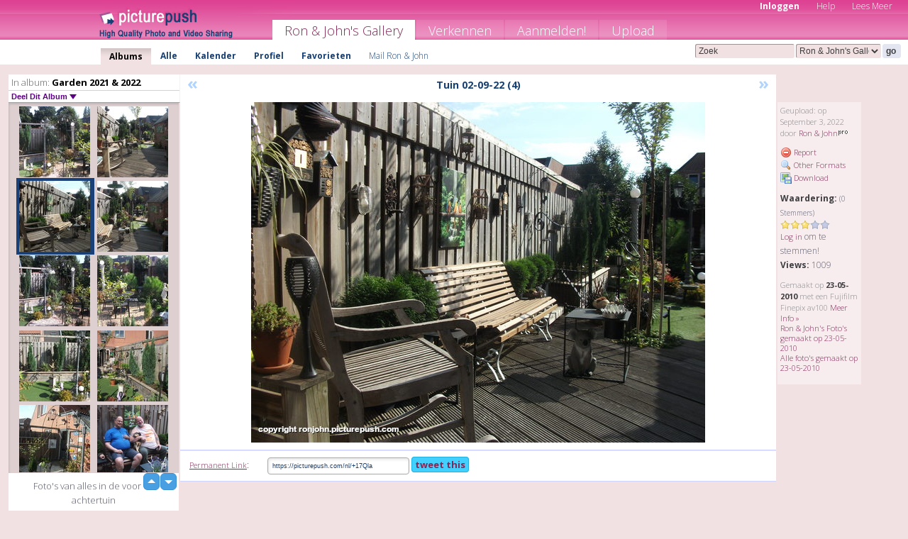

--- FILE ---
content_type: text/html; charset=UTF-8
request_url: https://ronjohn.picturepush.com/nl/album/3116663/16547526/Garden-2021-%2526-2022/Tuin-02-09-22-%284%29.html
body_size: 6324
content:

        
                





        
	

        
    
                    
                        
           
                   
                    
                                    
        
            
           
            
                        
                
    <html xml:lang="nl" lang="nl">
    <head>

<meta name="viewport" content="width=device-width, initial-scale=1, maximum-scale=1"></meta>

 	<title>
    
        Tuin 02-09-22 (4) Garden 2021 &amp; 2022 Foto album van  Ron &amp; John   
        
                        
        
        
        
        </title>	
        
       
<script type="text/javascript" src="https://ajax.googleapis.com/ajax/libs/jquery/1.4.3/jquery.min.js"></script>
	<script type="text/javascript" src="/consyn/base.js?v18"></script>
 
<script type="text/javascript">Consyn.start('/consyn',[],{usedefault:true});</script>


    	<link rel="stylesheet" href="https://picturepush.com/style/base3.css?v1698485769" type="text/css" />
    <link rel="stylesheet" href="https://picturepush.com/themes/picturepush/skins/pink/style/colors.css?v6" type="text/css" id="skinStylesheet" />
    
    
    
    <link rel="alternate" title="PicturePush RSS feed" type="application/rss+xml" href="/user_rss.php" />
    
    <link rel="shortcut icon" href="/favicon.ico" /> 
    
    <meta http-equiv="Content-Type" content="text/html; charset=UTF-8"></meta>
    <meta name="verify-v1" content="njdKWUPFl93zsvYeC3/6WK2Yy7xOnZaHn5GfLDQdHTw="></meta>
    
    <meta name="keywords" content="Tuin 02-09-22 (4), Garden 2021 &amp; 2022, Ron &amp; John, gratis, foto,upload, hosting, online, plaatjes, uploaden, delen, foto's"></meta>
                
<link href="https://vjs.zencdn.net/5.19.2/video-js.css" rel="stylesheet" />

    	
	<meta property="og:title" content="Tuin 02-09-22 (4).JPG"></meta>
        <meta property="og:type" content="article"></meta>
        <meta property="og:url" content="https://ronjohn.picturepush.com/nl/album/3116663/16547526/Garden-2021-%2526-2022/Tuin-02-09-22-%284%29.html"></meta>
        <meta property="og:image" content="https://www1.picturepush.com/photo/a/16547526/640/Garden-2021-%2526-2022/Tuin-02-09-22-%284%29.jpg"></meta>
        <meta property="og:site_name" content="PicturePush"></meta>
        <meta property="og:description" content=" door Ron &amp; John In Garden 2021 &amp; 2022 Album - Foto's van alles in de voor en achtertuin"></meta>
	<meta property="fb:app_id" content="223717607720914"></meta>


             




    
  </head>
  <body style="position: relative;">

  <div id="bg" style="opacity: 0.9;filter: blur(5px); -webkit-filter: blur(5px); -moz-filter: blur(5px); -o-filter: blur(5px); -ms-filter: blur(5px); position: absolute; width: 100%; min-height: 100%; left:0; bottom:0; right:0;"></div>

  <div id="container">
    <div id="header">
        
        
        <div id="logo"><a href="https://picturepush.com/nl/"><img src="https://picturepush.com/themes/picturepush/skins/pink/img/logo4.jpg?v3" alt="PicturePush - Foto Uploaden en Delen" id="skinLogo" /></a></div>
        <ul id="personalMenu" class="menu">
            
                                    
                        
            
                
            
            
             <li><a href="https://picturepush.com/nl/login">Inloggen</a></li>            
            
            <li><a href="https://picturepush.com/nl/help" style="font-weight: normal;">Help</a></li><li><a href="https://picturepush.com/nl/tour" style="font-weight: normal;">Lees Meer</a></li>            
           
            
            
        </ul>


        
        <ul id="mainmenu">
                            <li class="active"><h1><a href="https://ronjohn.picturepush.com/nl/">Ron &amp; John's Gallery</a></h1></li>
                
                        
              
            <li><a href="https://picturepush.com/nl/explore">Verkennen</a></li><li><a href="https://picturepush.com/nl/signup">Aanmelden!</a></li><li><a href="https://picturepush.com/nl/up">Upload</a></li>                      
        </ul>

                
    <div class="searchBox">
        <form name="findlogin" action="https://picturepush.com/nl/search" method="get">
             
            
            <input type="text" name="q" style="width: 140px" value="Zoek" onclick="if(this.value=='Zoek'){this.focus(); this.select();}" /><select name="clid" style="width: 120px">
                <option value="">Alle Galleries</option>
                                <option value="3208" selected="selected">Ron &amp; John's Gallery</option>            </select><input type="submit" class="button" value="go" />
        </form>
    
    </div>
                
        <div id="userMenu">
            <ul class="menu">
            
                                
                            
            
                            
                
                                    <li class="active"><a href="https://ronjohn.picturepush.com/nl/">Albums</a></li><li><a href="https://ronjohn.picturepush.com/nl/all">Alle</a></li><li><a href="https://ronjohn.picturepush.com/nl/calendar">Kalender</a></li><li><a href="https://ronjohn.picturepush.com/nl/profile">Profiel</a></li><li><a href="https://ronjohn.picturepush.com/nl/favorites">Favorieten</a></li> 
                                
                 
		                   
                    <li class="other"><a href="https://ronjohn.picturepush.com/nl/mail">Mail Ron &amp; John</a></li>
                                 
                
                
            </ul>



        </div>
    
    </div>
    
    

              

    
    
    <div id="content" class="content-set">

    
                                

	
                
        <div id="column1wrap"><div id="column1">


                       
        
            
        <div class="settitle">
                               
                     
            <h2> 
              <span class="prefix">In album:</span>               
              Garden 2021 &amp; 2022          
               
              
            </h2>
             <div class="setcontrols">
               
               <span e:behave="picturepush.popup" e:popup="albumShareContextMenu" e:popupdata="{albumid: 3116663}" style="cursor: pointer;">Deel Dit Album <b class="downarrow"></b></span>
	     </div>
            </div>
            
                       
             <div class="block thumbGrid">
            
                <form action="/massmanipulate.php" method="post" target="waitingwindow" onsubmit="window.open('about:blank','waitingwindow','width=200,height=200'); hide(elem('massmenu'));" style="border: 1px solid transparent;">
                
                

    

                
                
                                                
                
                                
                <div e:transform="picturepush.lazyscroller" e:pages="22" e:position="2" e:pageheight="316" e:pagewidth="220" e:src="/thumbs_page.php?alid=3116663&amp;page=$1" id="lazyscroller" style="min-height:320px; width: 240px;">
                        
                            
                                                                                                                        
    
        
    
    
        <div class="thumb">
<a class="link" e:behave="tooltip" id="img16550578" e:tiptext="Tuin Plantenboog en Klimpir...<br />2022-09-13 14:55:22" e:transform="nav" href="https://ronjohn.picturepush.com/nl/album/3116663/16550578/Garden-2021-%2526-2022/Tuin-Plantenboog-en-Klimpir....html" e:href="/album/3116663/detail/16550578" e:target="column2" e:highlight="true" onclick="var e=fix_e(arguments[0]); if(elem('massmenu')){elem('massmenu').activate('sel_16550578',e)};">
        
        
        
        <img height="100" width="100" alt="Tuin Plantenboog en Klimpir... - Garden 2021 &amp; 2022" src="https://www1.picturepush.com/photo/a/16550578/100c/Garden-2021-%2526-2022/Tuin-Plantenboog-en-Klimpiramide-13-09-22-1.jpg?v0" /></a>
        
            <div class="data"> 
            
            </div>
        </div><div class="thumb">
<a class="link" e:behave="tooltip" id="img16547527" e:tiptext="Tuin 02-09-22 (1)<br />2022-09-03 14:41:42" e:transform="nav" href="https://ronjohn.picturepush.com/nl/album/3116663/16547527/Garden-2021-%2526-2022/Tuin-02-09-22-%281%29.html" e:href="/album/3116663/detail/16547527" e:target="column2" e:highlight="true" onclick="var e=fix_e(arguments[0]); if(elem('massmenu')){elem('massmenu').activate('sel_16547527',e)};">
        
        
        
        <img height="100" width="100" alt="Tuin 02-09-22 (1) - Garden 2021 &amp; 2022" src="https://www1.picturepush.com/photo/a/16547527/100c/Garden-2021-%2526-2022/Tuin-02-09-22-%281%29.jpg?v0" /></a>
        
            <div class="data"> 
            
            </div>
        </div><div class="thumb">
<a class="link" e:behave="tooltip" id="img16547526" e:tiptext="Tuin 02-09-22 (4)<br />2022-09-03 14:41:34" e:transform="nav" href="https://ronjohn.picturepush.com/nl/album/3116663/16547526/Garden-2021-%2526-2022/Tuin-02-09-22-%284%29.html" e:href="/album/3116663/detail/16547526" e:target="column2" e:highlight="true" onclick="var e=fix_e(arguments[0]); if(elem('massmenu')){elem('massmenu').activate('sel_16547526',e)};">
        
        
        
        <img height="100" width="100" alt="Tuin 02-09-22 (4) - Garden 2021 &amp; 2022" src="https://www1.picturepush.com/photo/a/16547526/100c/Garden-2021-%2526-2022/Tuin-02-09-22-%284%29.jpg?v0" /></a>
        
            <div class="data"> 
            
            </div>
        </div><div class="thumb">
<a class="link" e:behave="tooltip" id="img16547525" e:tiptext="Tuin 02-09-22 (5)<br />2022-09-03 14:41:27" e:transform="nav" href="https://ronjohn.picturepush.com/nl/album/3116663/16547525/Garden-2021-%2526-2022/Tuin-02-09-22-%285%29.html" e:href="/album/3116663/detail/16547525" e:target="column2" e:highlight="true" onclick="var e=fix_e(arguments[0]); if(elem('massmenu')){elem('massmenu').activate('sel_16547525',e)};">
        
        
        
        <img height="100" width="100" alt="Tuin 02-09-22 (5) - Garden 2021 &amp; 2022" src="https://www1.picturepush.com/photo/a/16547525/100c/Garden-2021-%2526-2022/Tuin-02-09-22-%285%29.jpg?v0" /></a>
        
            <div class="data"> 
            
            </div>
        </div><div class="thumb">
<a class="link" e:behave="tooltip" id="img16547524" e:tiptext="Tuin 02-09-22 (6)<br />2022-09-03 14:41:16" e:transform="nav" href="https://ronjohn.picturepush.com/nl/album/3116663/16547524/Garden-2021-%2526-2022/Tuin-02-09-22-%286%29.html" e:href="/album/3116663/detail/16547524" e:target="column2" e:highlight="true" onclick="var e=fix_e(arguments[0]); if(elem('massmenu')){elem('massmenu').activate('sel_16547524',e)};">
        
        
        
        <img height="100" width="100" alt="Tuin 02-09-22 (6) - Garden 2021 &amp; 2022" src="https://www1.picturepush.com/photo/a/16547524/100c/Garden-2021-%2526-2022/Tuin-02-09-22-%286%29.jpg?v0" /></a>
        
            <div class="data"> 
            
            </div>
        </div><div class="thumb">
<a class="link" e:behave="tooltip" id="img16547523" e:tiptext="Tuin 02-09-22 (7)<br />2022-09-03 14:41:07" e:transform="nav" href="https://ronjohn.picturepush.com/nl/album/3116663/16547523/Garden-2021-%2526-2022/Tuin-02-09-22-%287%29.html" e:href="/album/3116663/detail/16547523" e:target="column2" e:highlight="true" onclick="var e=fix_e(arguments[0]); if(elem('massmenu')){elem('massmenu').activate('sel_16547523',e)};">
        
        
        
        <img height="100" width="100" alt="Tuin 02-09-22 (7) - Garden 2021 &amp; 2022" src="https://www1.picturepush.com/photo/a/16547523/100c/Garden-2021-%2526-2022/Tuin-02-09-22-%287%29.jpg?v0" /></a>
        
            <div class="data"> 
            
            </div>
        </div>    


<div class="scroller" style="float: left; width: auto;">
    <b e:behave='tooltip' e:tiptext="First Page"  class="char">&laquo;&nbsp;&nbsp;</b><b e:behave='tooltip' e:tiptext="Previous Page" class="char">&lt;&nbsp;&nbsp;</b><b class='active'>&nbsp;1&nbsp;</b> <a href="https://ronjohn.picturepush.com/nl/album/3116663/p-Garden-2021-%2526-2022.html?page=2" e:transform="nav">2</a> <a href="https://ronjohn.picturepush.com/nl/album/3116663/p-Garden-2021-%2526-2022.html?page=3" e:transform="nav">3</a> <a href="https://ronjohn.picturepush.com/nl/album/3116663/p-Garden-2021-%2526-2022.html?page=4" e:transform="nav">4</a> <a href="https://ronjohn.picturepush.com/nl/album/3116663/p-Garden-2021-%2526-2022.html?page=5" e:transform="nav">5</a> <a href="https://ronjohn.picturepush.com/nl/album/3116663/p-Garden-2021-%2526-2022.html?page=6" e:transform="nav">6</a> <a href="https://ronjohn.picturepush.com/nl/album/3116663/p-Garden-2021-%2526-2022.html?page=7" e:transform="nav">7</a> <a href="https://ronjohn.picturepush.com/nl/album/3116663/p-Garden-2021-%2526-2022.html?page=2" e:behave='tooltip' e:transform="nav" e:tiptext="Next Page" class="char">&gt;</a> <a href="https://ronjohn.picturepush.com/nl/album/3116663/p-Garden-2021-%2526-2022.html?page=22" e:behave='tooltip' e:transform="nav" e:tiptext="Last Page" class="char">&raquo;</a> 
    </div>
        
        
    
    
                    
                        
                    </div>  
                      <div style="position: relative; height: 1px; width: 50px; float: right; z-index: 99;">
                           <div style="position: absolute; right:0px; top: 0px; width: 50px;"><a href="#" onclick="elem('lazyscroller').focusPrevious();return false;" class="uparrow"><span>up</span></a>
				<a href="#" onclick="elem('lazyscroller').focusNext(); return false;" class="downarrow"><span>down</span></a></div>
                       </div>                        
                    
                   
                </form>
                                
                <div class="content" style="text-align: center;">
                   
                          
                        
                        <p>Foto's van alles in de voor en achtertuin</p>                        <div><a class="minor" href="/slideshow?alid=3116663">Diashow</a>
                        
                        
                        
                                                
                        </div>
                    </div>
                
                
                
    
                        
                
            </div>


                       
            
            
            

  
              
        
                   
		  
        
<div style="text-align: center;">

</div><div class="clear"></div>
        </div></div>
                
        <div id="column3">
            <div></div>        </div>                
                 <div class="column2">

        
            
                        
            <div id="column2" e:transform="picturepush.ImagePane" e:src="/album/3116663/detail/16547526" e:storestate="anchor" e:loaded="true">
            
                
        
                        
                
        
        
        
        <script>
        if(typeof Consyn == "undefined"){
if(prompt('This page may miss parts, do you wish to refresh?'))window.location.href =  "https://ronjohn.picturepush.com/nl/album/3116663/16547526/Garden-2021-%2526-2022/Tuin-02-09-22-%284%29.html";
}
        </script>
<div class="block stageBlock">
    <div class="content stage">
    
    
        <div class="scroller">
             <a href="/album/3116663/detail/16547527" e:transform="nav" class="prev" title="Previous" rel="nofollow">&laquo;</a>                
                              
            <h2 class="imageTitle">Tuin 02-09-22 (4)</h2>                        
                       
             
            <a href="/album/3116663/detail/16547525" e:transform="nav" class="next" title="Next" rel="nofollow">&raquo;</a>             
        </div>
                    
       
        <div class="media"> 
                
                        
            <a href="/showformat.php?format=1024&alid=3116663&imgid=16547526&clid=3208" onclick="window.open(this.href,'fullsize','resizable=yes,status=no,menubar =no,toolbar = no,scrollbars=yes'); return false;" title="Click to enlarge!"><img class="photo" src="https://www1.picturepush.com/photo/a/16547526/640/Garden-2021-%2526-2022/Tuin-02-09-22-%284%29.jpg?v0" width="640" height="480" onload="this.height = $(this)[0].offsetWidth*480 / 640;" alt="Tuin 02-09-22 (4) Garden 2021 &amp; 2022" /></a>
        
                               
                 </div>
        
        
        
                 
                 
          
        
        <div style="margin: 0 auto 10px auto; max-width:600px;"></div>        
        
        <div class="sidebar">
                
                <p>Geupload:  
                op September 3, 2022                door <a href="https://ronjohn.picturepush.com/nl">Ron &amp; John</a><img  src="https://picturepush.com/img/pro.gif" alt="Pro User" height="11" width="16" />                    
                                </p>
        
                
                <ul>
                
                            <li><a href="#" onclick="var d = confirm('Really report this image as inappropriate?'); if(d){location.href='/action.php?mode=report&image=16547526';} return false;"><img src="https://picturepush.com/img/icons/delete.png" alt="" class="icon" height="16" width="16" /> Report</a></li>            
                                  
        
            
            <li><a href="/showformat.php?format=1024&image=16547526" onclick="window.open(this.href,'fullsize','resizable=yes,status=no,menubar =no,toolbar = no,scrollbars=yes'); return false;" title="Other Formats"><img src="https://picturepush.com/img/icons/magnifier.png" alt="" class="icon" height="16" width="16" />  Other Formats</a></li>        
            
            <li><a href="https://www1.picturepush.com/photo/a/16547526/img/Garden-2021-%2526-2022/Tuin-02-09-22-%284%29.jpg" title="Download Tuin 02-09-22 (4).JPG ( 2.34 MB)"><img src="https://picturepush.com/img/icons/picture_save.png" alt="" class="icon" height="16" width="16" /> Download</a></li>                        
       
            
            
            </ul>
            
            
                           
</p>
                
                    
            
        
            
            <strong>Waardering:</strong> <span style="font-size: 10px">(0 Stemmers)</span><br />
                
                <span e:transform="pane" id="ratearea">
                    
                                            
                    <img src="https://picturepush.com/img/star1.gif" alt="" class="icon" /><img src="https://picturepush.com/img/star1.gif" alt="" class="icon" /><img src="https://picturepush.com/img/star1.gif" alt="" class="icon" /><img src="https://picturepush.com/img/star2.gif" alt="" class="icon" /><img src="https://picturepush.com/img/star2.gif" alt="" class="icon" />                    
                    
                                            <br /><a href="/login" class="minor">Log in</a> om te stemmen! </span>        
                      
                      <br />
                      <strong>Views:</strong> 1009<br />
                
                
                      
                
                                     
                    
                    
			                
                                        
                                        
  
                    
  
  
                    
      
                    
                                   
                                
                 <div e:transform="pane" style="margin-top: 10px;">
                
                  <p>
                  Gemaakt op <strong>23-05-2010</strong> met een Fujifilm Finepix av100                  <a href="/exif_details.php?imgid=16547526" e:transform="nav" e:target="lightbox" rel="nofollow" title="Exif Details">Meer Info&nbsp;&raquo;</a><br />

                  <a href="https://ronjohn.picturepush.com/nl/taken/2010-05-23">Ron &amp; John's Foto's gemaakt op 23-05-2010</a><br />

                  <a href="https://picturepush.com/nl/taken/2010-05-23">Alle foto's gemaakt op 23-05-2010</a>
</p>                 </div>
                                     
            
        </div>

        <div id="actionArea" e:transform="pane"></div>
        
    </div>

</div>

<div class="block" style="overflow: hidden;">
    
    <div class="content extracontent">
           <h3></h3>                     
     




           
               <table style="width: 480px;">      

              
                
               
                    
                    
                    <tr><th><a href="https://picturepush.com/nl/+17Qla" class="minor">Permanent Link</a>:</th>
                <td colspan="3"><input type="text" value="https://picturepush.com/nl/+17Qla" onclick="this.focus(); this.select();" style="width: 200px; font-size: 9px;" />


                <a href="http://twitter.com/share?url=https%3A%2F%2Fpicturepush.com%2Fnl%2F%2B17Qla&text=Check+out%3A+Tuin+02-09-22+%284%29&via=picturepush&related=picturepush" class="tweet-button" target="_blank" title="Post this picture to twitter">tweet this</a>





                </td>
                

                
                
                
                
                </tr>
                    
                
                  

                
                  
                  
                  
                
               </table>
               
               
               
               
               
          
    </div>
      
</div>




        
        
        
        
        
        
        
        
        
        
                            
            
        </div>            
            
                  
   

         
            
            
            </div>
            
                        
                 
	<ul e:transform="picturepush.contextmenu" id="albumShareContextMenu" e:popuptemplate="menu" style="display:none">
                  
                        
                        
                        

                        <li><a href="https://ronjohn.picturepush.com/nl/album/3116663/p-Garden-2021-%2526-2022.html" onclick="prompt('Copy album link:',this.href); return false;" style="background-image: url(https://picturepush.com/img/icons/picture_link.png);">Album link</a></li>

                        
                        <li><a href="/masspublish?alid=3116663&format=640" style="background-image: url(https://picturepush.com/img/icons/picture_link.png);">Publiceer</a></li>


	</ul>
                    

<script type="text/javascript">
// <![CDATA[
function checkKey(e){
  sel=null;
 if(e.keyCode!=39 && e.keyCode!=37) return true;

    var t = e.target.tagName.toLowerCase();
    if(t=='input' || t=='textarea' || t=='select') return true;
  if(e.keyCode==39){ // next
    sel =".stage .next";
  }else if(e.keyCode==37){ // previous
    sel=".stage .prev";
  }
  if(sel){
    $(sel).css({backgroundColor:'black'});
    $(sel).click();
  }
  return true;
}
$(function(){
    $(document).keyup(checkKey);


    var diffX,diffY,dx,dy, tchs, del = 150,
    clk = function(el){
        if ( typeof(tchs) !== 'object' ) return; //we have nothing to do
        if( Math.abs(dx) > Math.abs(dy) ){
           if ( dx < -20 ) { //swipe right
              $(".prev").click();
           }
           else if ( dx  > 20 ) { //swipe left
              $(".next").click();
           }
        }
    };
  
    $('.column2').bind('touchstart touchmove', function(ev){
            var oev = ev.originalEvent, el = $(this);
            switch( ev.type.charAt(5) ){
                case 's': //touch start
                    diffX = oev.touches[0].pageX;
                    diffY = oev.touches[0].pageY;
                    window.setTimeout(clk, del, el);
                break;
                case 'm': //touch move
                    tchs = oev.touches;
	            dx = (diffX - tchs[0].pageX);
                    dy = (diffY - tchs[0].pageY);
        //            tchs = oev.touches;
                break;
            }
    }); 
}); 

// ]]>
</script>


    
            
            
            
      
   <script type="text/javascript">
//<![CDATA[
var sess_id = "86e4805cd7be3ee0dcd1d1cabb839c49";
/*
DomLoaded.load(function(){
  var s = document.createElement('script');
  s.src = "http://orders.colorplaza.com/cart/cart.cpl?lang=NL&oemid=21&swid=990450&aid="+sess_id;
  document.getElementsByTagName("head")[0].appendChild(s);
});
*/   
      //]]>
      </script>
      
                
       <div class="clear"></div> 
     </div>  
          
          
     
<div class="clear"></div>   
   </div>

<div class="clear"></div>   
   <div class="footer">
        <p id="p1">
        <a href="https://picturepush.com/nl/help"><strong>Help:</strong></a><br />
        - <a href="https://picturepush.com/nl/help">FAQ</a><br />

         - <a href="http://www.movinglabs.com/index.php/EN/Feedback?subject=PicturePush">Contact</a><br /> 
        </p>
        
        <p id="p2">
        <strong>Jouw:</strong><br />
                                        - <a href="https://picturepush.com/nl/help">Help</a><br />- <a href="https://picturepush.com/nl/tour">Lees Meer</a><br />                    </p>
       
        <p id="p3">
            <strong>Language:</strong><br />
            - <a href="https://picturepush.com/">English</a><br />
            - <a href="https://picturepush.com/nl/" class="active ?'active'}">Nederlands</a><br />
            - <a href="https://picturepush.com/fr/" class=" ?'active'}">Français</a><br />
        </p>
        
        <p id="p4">
        <a href="https://picturepush.com/nl/explore"><strong>Verkennen:</strong></a><br />
             - <a href="https://picturepush.com/nl/updated">Nieuw</a><br /> - <a href="https://picturepush.com/nl/calendar">Kalender</a><br /> - <a href="https://picturepush.com/nl/explore.comments">Reacties</a><br /> - <a href="https://picturepush.com/nl/members">Leden</a><br />        </p>
        
        <p id="p5">
        <a href="https://picturepush.com/nl/about"><strong>Over PicturePush:</strong></a><br />
        - <a href="https://picturepush.com/nl/about">Terms</a><br />
        - <a href="https://picturepush.com/news">Nieuws</a><br />
        - <a href="http://twitter.com/PicturePush">Follow on Twitter</a><br />
        - <a href="http://www.movinglabs.com/index.php/EN/Feedback?subject=PicturePush+Feedback">Stuur ons Feedback</a><br /> 
    
        </p>
        
        
        <p id="p6">
            <a href="https://picturepush.com/nl/tools"><strong>Tools:</strong></a><br />
            - <a href="https://picturepush.com/nl/tools">Multi file upload</a><br />
            - <a href="https://picturepush.com/nl/tools">Widgets for your site</a><br />
            - <a href="https://picturepush.com/nl/3rd_party_hosting">3rd party hosting</a><br />
            - <a href="https://picturepush.com/nl/ebay">eBay photo upload</a><br />

        </p>
        
        
        <p class="copyright">&copy; 2006-2026 - Gemaakt door <a href="http://www.movinglabs.com/">MovingLabs</a> 
        &nbsp;
        
        <a href="/privacy">privacy policy</a> - <a href="https://picturepush.com/nl/sitemap">sitemap</a> - <a href="https://picturepush.com/nl/disclosure">Responsible Disclosure</a>

        
</p>
   </div>  
   
   
   











  <script src="https://vjs.zencdn.net/ie8/1.1.2/videojs-ie8.min.js"></script>



  </body>
  
  <!-- 0.03216814994812 -->
</html>                

--- FILE ---
content_type: text/html; charset=UTF-8
request_url: https://ronjohn.picturepush.com/thumbs_page.php?alid=3116663&page=1
body_size: 795
content:

    
        
    
    
        <div class="thumb">
<a class="link" e:behave="tooltip" id="img16584143" e:tiptext="Laatste vlagdag 650 jaar st...<br />2022-12-30 16:05:53" e:transform="nav" href="https://ronjohn.picturepush.com/album/3116663/16584143/Garden-2021-%2526-2022/Laatste-vlagdag-650-jaar-st....html" e:href="/album/3116663/detail/16584143" e:target="column2" e:highlight="true" onclick="var e=fix_e(arguments[0]); if(elem('massmenu')){elem('massmenu').activate('sel_16584143',e)};">
        
        
        
        <img height="100" width="100" alt="Laatste vlagdag 650 jaar st... - Garden 2021 &amp; 2022" src="https://www1.picturepush.com/photo/a/16584143/100c/Garden-2021-%2526-2022/Laatste-vlagdag-650-jaar-stad-30-12-22.jpg?v0" /></a>
        
            <div class="data"> 
            
            </div>
        </div><div class="thumb">
<a class="link" e:behave="tooltip" id="img16580397" e:tiptext="Bang 10-12-22<br />2022-12-11 16:26:14" e:transform="nav" href="https://ronjohn.picturepush.com/album/3116663/16580397/Garden-2021-%2526-2022/Bang-10-12-22.html" e:href="/album/3116663/detail/16580397" e:target="column2" e:highlight="true" onclick="var e=fix_e(arguments[0]); if(elem('massmenu')){elem('massmenu').activate('sel_16580397',e)};">
        
        
        
        <img height="100" width="100" alt="Bang 10-12-22 - Garden 2021 &amp; 2022" src="https://www1.picturepush.com/photo/a/16580397/100c/Garden-2021-%2526-2022/Bang-10-12-22.jpg?v0" /></a>
        
            <div class="data"> 
            
            </div>
        </div><div class="thumb">
<a class="link" e:behave="tooltip" id="img16564902" e:tiptext="Coming Out Day 11-10-22 1<br />2022-10-11 15:34:41" e:transform="nav" href="https://ronjohn.picturepush.com/album/3116663/16564902/Garden-2021-%2526-2022/Coming-Out-Day-11-10-22-1.html" e:href="/album/3116663/detail/16564902" e:target="column2" e:highlight="true" onclick="var e=fix_e(arguments[0]); if(elem('massmenu')){elem('massmenu').activate('sel_16564902',e)};">
        
        
        
        <img height="100" width="100" alt="Coming Out Day 11-10-22 1 - Garden 2021 &amp; 2022" src="https://www1.picturepush.com/photo/a/16564902/100c/Garden-2021-%2526-2022/Coming-Out-Day-11-10-22-1.jpg?v0" /></a>
        
            <div class="data"> 
            
            </div>
        </div><div class="thumb">
<a class="link" e:behave="tooltip" id="img16564900" e:tiptext="Coming Out Day 11-10-22 2<br />2022-10-11 15:32:46" e:transform="nav" href="https://ronjohn.picturepush.com/album/3116663/16564900/Garden-2021-%2526-2022/Coming-Out-Day-11-10-22-2.html" e:href="/album/3116663/detail/16564900" e:target="column2" e:highlight="true" onclick="var e=fix_e(arguments[0]); if(elem('massmenu')){elem('massmenu').activate('sel_16564900',e)};">
        
        
        
        <img height="100" width="100" alt="Coming Out Day 11-10-22 2 - Garden 2021 &amp; 2022" src="https://www1.picturepush.com/photo/a/16564900/100c/Garden-2021-%2526-2022/Coming-Out-Day-11-10-22-2.jpg?v0" /></a>
        
            <div class="data"> 
            
            </div>
        </div><div class="thumb">
<a class="link" e:behave="tooltip" id="img16550583" e:tiptext="Tuin Stierekop 13-09-22<br />2022-09-13 15:11:15" e:transform="nav" href="https://ronjohn.picturepush.com/album/3116663/16550583/Garden-2021-%2526-2022/Tuin-Stierekop-13-09-22.html" e:href="/album/3116663/detail/16550583" e:target="column2" e:highlight="true" onclick="var e=fix_e(arguments[0]); if(elem('massmenu')){elem('massmenu').activate('sel_16550583',e)};">
        
        
        
        <img height="100" width="100" alt="Tuin Stierekop 13-09-22 - Garden 2021 &amp; 2022" src="https://www1.picturepush.com/photo/a/16550583/100c/Garden-2021-%2526-2022/Tuin-Stierekop-13-09-22.jpg?v0" /></a>
        
            <div class="data"> 
            
            </div>
        </div><div class="thumb">
<a class="link" e:behave="tooltip" id="img16550582" e:tiptext="Tuin Plantenboog en Klimpir...<br />2022-09-13 15:11:07" e:transform="nav" href="https://ronjohn.picturepush.com/album/3116663/16550582/Garden-2021-%2526-2022/Tuin-Plantenboog-en-Klimpir....html" e:href="/album/3116663/detail/16550582" e:target="column2" e:highlight="true" onclick="var e=fix_e(arguments[0]); if(elem('massmenu')){elem('massmenu').activate('sel_16550582',e)};">
        
        
        
        <img height="100" width="100" alt="Tuin Plantenboog en Klimpir... - Garden 2021 &amp; 2022" src="https://www1.picturepush.com/photo/a/16550582/100c/Garden-2021-%2526-2022/Tuin-Plantenboog-en-Klimpiramide-13-09-22-2.jpg?v0" /></a>
        
            <div class="data"> 
            
            </div>
        </div>    


        
        
    
    


--- FILE ---
content_type: text/html; charset=UTF-8
request_url: https://ronjohn.picturepush.com/thumbs_page.php?alid=3116663&page=2
body_size: 673
content:

    
        
    
    
        <div class="thumb">
<a class="link" e:behave="tooltip" id="img16550578" e:tiptext="Tuin Plantenboog en Klimpir...<br />2022-09-13 14:55:22" e:transform="nav" href="https://ronjohn.picturepush.com/album/3116663/16550578/Garden-2021-%2526-2022/Tuin-Plantenboog-en-Klimpir....html" e:href="/album/3116663/detail/16550578" e:target="column2" e:highlight="true" onclick="var e=fix_e(arguments[0]); if(elem('massmenu')){elem('massmenu').activate('sel_16550578',e)};">
        
        
        
        <img height="100" width="100" alt="Tuin Plantenboog en Klimpir... - Garden 2021 &amp; 2022" src="https://www1.picturepush.com/photo/a/16550578/100c/Garden-2021-%2526-2022/Tuin-Plantenboog-en-Klimpiramide-13-09-22-1.jpg?v0" /></a>
        
            <div class="data"> 
            
            </div>
        </div><div class="thumb">
<a class="link" e:behave="tooltip" id="img16547527" e:tiptext="Tuin 02-09-22 (1)<br />2022-09-03 14:41:42" e:transform="nav" href="https://ronjohn.picturepush.com/album/3116663/16547527/Garden-2021-%2526-2022/Tuin-02-09-22-%281%29.html" e:href="/album/3116663/detail/16547527" e:target="column2" e:highlight="true" onclick="var e=fix_e(arguments[0]); if(elem('massmenu')){elem('massmenu').activate('sel_16547527',e)};">
        
        
        
        <img height="100" width="100" alt="Tuin 02-09-22 (1) - Garden 2021 &amp; 2022" src="https://www1.picturepush.com/photo/a/16547527/100c/Garden-2021-%2526-2022/Tuin-02-09-22-%281%29.jpg?v0" /></a>
        
            <div class="data"> 
            
            </div>
        </div><div class="thumb">
<a class="link" e:behave="tooltip" id="img16547526" e:tiptext="Tuin 02-09-22 (4)<br />2022-09-03 14:41:34" e:transform="nav" href="https://ronjohn.picturepush.com/album/3116663/16547526/Garden-2021-%2526-2022/Tuin-02-09-22-%284%29.html" e:href="/album/3116663/detail/16547526" e:target="column2" e:highlight="true" onclick="var e=fix_e(arguments[0]); if(elem('massmenu')){elem('massmenu').activate('sel_16547526',e)};">
        
        
        
        <img height="100" width="100" alt="Tuin 02-09-22 (4) - Garden 2021 &amp; 2022" src="https://www1.picturepush.com/photo/a/16547526/100c/Garden-2021-%2526-2022/Tuin-02-09-22-%284%29.jpg?v0" /></a>
        
            <div class="data"> 
            
            </div>
        </div><div class="thumb">
<a class="link" e:behave="tooltip" id="img16547525" e:tiptext="Tuin 02-09-22 (5)<br />2022-09-03 14:41:27" e:transform="nav" href="https://ronjohn.picturepush.com/album/3116663/16547525/Garden-2021-%2526-2022/Tuin-02-09-22-%285%29.html" e:href="/album/3116663/detail/16547525" e:target="column2" e:highlight="true" onclick="var e=fix_e(arguments[0]); if(elem('massmenu')){elem('massmenu').activate('sel_16547525',e)};">
        
        
        
        <img height="100" width="100" alt="Tuin 02-09-22 (5) - Garden 2021 &amp; 2022" src="https://www1.picturepush.com/photo/a/16547525/100c/Garden-2021-%2526-2022/Tuin-02-09-22-%285%29.jpg?v0" /></a>
        
            <div class="data"> 
            
            </div>
        </div><div class="thumb">
<a class="link" e:behave="tooltip" id="img16547524" e:tiptext="Tuin 02-09-22 (6)<br />2022-09-03 14:41:16" e:transform="nav" href="https://ronjohn.picturepush.com/album/3116663/16547524/Garden-2021-%2526-2022/Tuin-02-09-22-%286%29.html" e:href="/album/3116663/detail/16547524" e:target="column2" e:highlight="true" onclick="var e=fix_e(arguments[0]); if(elem('massmenu')){elem('massmenu').activate('sel_16547524',e)};">
        
        
        
        <img height="100" width="100" alt="Tuin 02-09-22 (6) - Garden 2021 &amp; 2022" src="https://www1.picturepush.com/photo/a/16547524/100c/Garden-2021-%2526-2022/Tuin-02-09-22-%286%29.jpg?v0" /></a>
        
            <div class="data"> 
            
            </div>
        </div><div class="thumb">
<a class="link" e:behave="tooltip" id="img16547523" e:tiptext="Tuin 02-09-22 (7)<br />2022-09-03 14:41:07" e:transform="nav" href="https://ronjohn.picturepush.com/album/3116663/16547523/Garden-2021-%2526-2022/Tuin-02-09-22-%287%29.html" e:href="/album/3116663/detail/16547523" e:target="column2" e:highlight="true" onclick="var e=fix_e(arguments[0]); if(elem('massmenu')){elem('massmenu').activate('sel_16547523',e)};">
        
        
        
        <img height="100" width="100" alt="Tuin 02-09-22 (7) - Garden 2021 &amp; 2022" src="https://www1.picturepush.com/photo/a/16547523/100c/Garden-2021-%2526-2022/Tuin-02-09-22-%287%29.jpg?v0" /></a>
        
            <div class="data"> 
            
            </div>
        </div>    


        
        
    
    


--- FILE ---
content_type: text/html; charset=UTF-8
request_url: https://ronjohn.picturepush.com/thumbs_page.php?alid=3116663&page=3
body_size: 716
content:

    
        
    
    
        <div class="thumb">
<a class="link" e:behave="tooltip" id="img16547522" e:tiptext="Tuin 02-09-22 (8)<br />2022-09-03 14:40:59" e:transform="nav" href="https://ronjohn.picturepush.com/album/3116663/16547522/Garden-2021-%2526-2022/Tuin-02-09-22-%288%29.html" e:href="/album/3116663/detail/16547522" e:target="column2" e:highlight="true" onclick="var e=fix_e(arguments[0]); if(elem('massmenu')){elem('massmenu').activate('sel_16547522',e)};">
        
        
        
        <img height="100" width="100" alt="Tuin 02-09-22 (8) - Garden 2021 &amp; 2022" src="https://www1.picturepush.com/photo/a/16547522/100c/Garden-2021-%2526-2022/Tuin-02-09-22-%288%29.jpg?v0" /></a>
        
            <div class="data"> 
            
            </div>
        </div><div class="thumb">
<a class="link" e:behave="tooltip" id="img16547521" e:tiptext="Tuin 02-09-22 (10)<br />2022-09-03 14:40:51" e:transform="nav" href="https://ronjohn.picturepush.com/album/3116663/16547521/Garden-2021-%2526-2022/Tuin-02-09-22-%2810%29.html" e:href="/album/3116663/detail/16547521" e:target="column2" e:highlight="true" onclick="var e=fix_e(arguments[0]); if(elem('massmenu')){elem('massmenu').activate('sel_16547521',e)};">
        
        
        
        <img height="100" width="100" alt="Tuin 02-09-22 (10) - Garden 2021 &amp; 2022" src="https://www1.picturepush.com/photo/a/16547521/100c/Garden-2021-%2526-2022/Tuin-02-09-22-%2810%29.jpg?v0" /></a>
        
            <div class="data"> 
            
            </div>
        </div><div class="thumb">
<a class="link" e:behave="tooltip" id="img16547520" e:tiptext="Tuin 02-09-22 (11)<br />2022-09-03 14:40:44" e:transform="nav" href="https://ronjohn.picturepush.com/album/3116663/16547520/Garden-2021-%2526-2022/Tuin-02-09-22-%2811%29.html" e:href="/album/3116663/detail/16547520" e:target="column2" e:highlight="true" onclick="var e=fix_e(arguments[0]); if(elem('massmenu')){elem('massmenu').activate('sel_16547520',e)};">
        
        
        
        <img height="100" width="100" alt="Tuin 02-09-22 (11) - Garden 2021 &amp; 2022" src="https://www1.picturepush.com/photo/a/16547520/100c/Garden-2021-%2526-2022/Tuin-02-09-22-%2811%29.jpg?v0" /></a>
        
            <div class="data"> 
            
            </div>
        </div><div class="thumb">
<a class="link" e:behave="tooltip" id="img16527394" e:tiptext="Ron Dolly en Adriaan 09-07-...<br />2022-07-13 22:35:23" e:transform="nav" href="https://ronjohn.picturepush.com/album/3116663/16527394/Garden-2021-%2526-2022/Ron-Dolly-en-Adriaan-09-07-....html" e:href="/album/3116663/detail/16527394" e:target="column2" e:highlight="true" onclick="var e=fix_e(arguments[0]); if(elem('massmenu')){elem('massmenu').activate('sel_16527394',e)};">
        
        
        
        <img height="100" width="100" alt="Ron Dolly en Adriaan 09-07-... - Garden 2021 &amp; 2022" src="https://www1.picturepush.com/photo/a/16527394/100c/Garden-2021-%2526-2022/Ron-Dolly-en-Adriaan-09-07-22-1.jpg?v0" /></a>
        
            <div class="data"> 
            
            </div>
        </div><div class="thumb">
<a class="link" e:behave="tooltip" id="img16527393" e:tiptext="Ron Dolly en Adriaan 09-07-...<br />2022-07-13 22:35:12" e:transform="nav" href="https://ronjohn.picturepush.com/album/3116663/16527393/Garden-2021-%2526-2022/Ron-Dolly-en-Adriaan-09-07-....html" e:href="/album/3116663/detail/16527393" e:target="column2" e:highlight="true" onclick="var e=fix_e(arguments[0]); if(elem('massmenu')){elem('massmenu').activate('sel_16527393',e)};">
        
        
        
        <img height="100" width="100" alt="Ron Dolly en Adriaan 09-07-... - Garden 2021 &amp; 2022" src="https://www1.picturepush.com/photo/a/16527393/100c/Garden-2021-%2526-2022/Ron-Dolly-en-Adriaan-09-07-22-2.jpg?v0" /></a>
        
            <div class="data"> 
            
            </div>
        </div><div class="thumb">
<a class="link" e:behave="tooltip" id="img16524897" e:tiptext="John en Dolly door Melinda ...<br />2022-07-07 15:37:09" e:transform="nav" href="https://ronjohn.picturepush.com/album/3116663/16524897/Garden-2021-%2526-2022/John-en-Dolly-door-Melinda-....html" e:href="/album/3116663/detail/16524897" e:target="column2" e:highlight="true" onclick="var e=fix_e(arguments[0]); if(elem('massmenu')){elem('massmenu').activate('sel_16524897',e)};">
        
        
        
        <img height="100" width="100" alt="John en Dolly door Melinda ... - Garden 2021 &amp; 2022" src="https://www1.picturepush.com/photo/a/16524897/100c/Garden-2021-%2526-2022/John-en-Dolly-door-Melinda-06-07-22-1.jpg?v0" /></a>
        
            <div class="data"> 
            
            </div>
        </div>    


        
        
    
    
